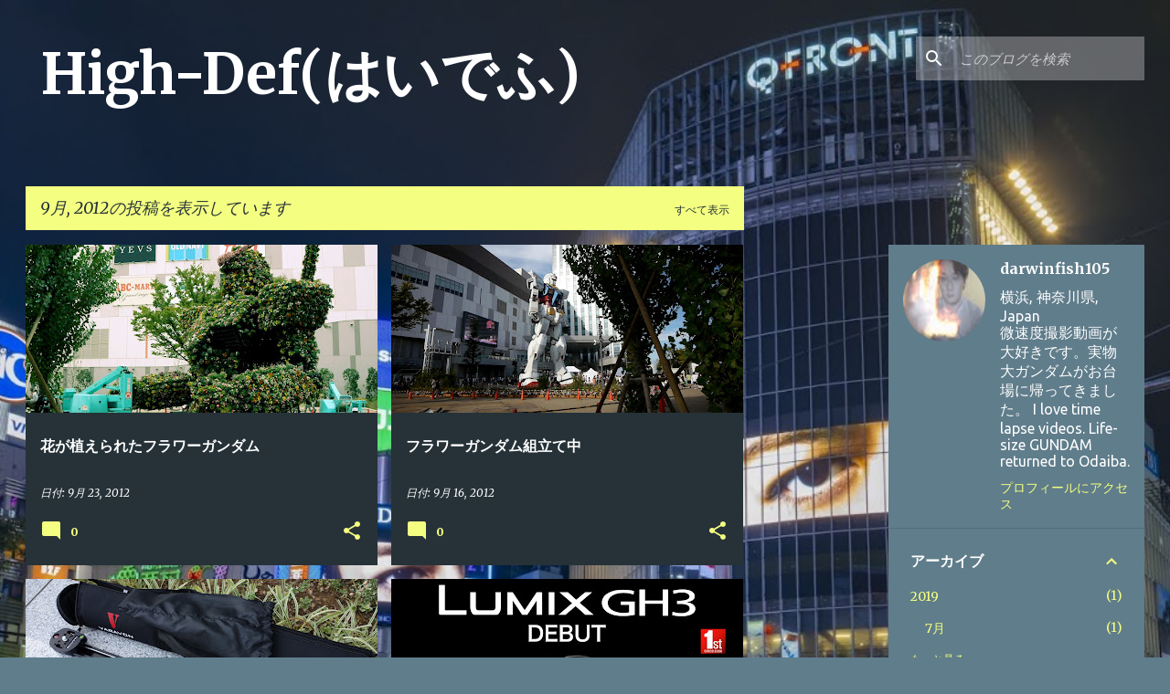

--- FILE ---
content_type: text/html; charset=utf-8
request_url: https://www.google.com/recaptcha/api2/aframe
body_size: 264
content:
<!DOCTYPE HTML><html><head><meta http-equiv="content-type" content="text/html; charset=UTF-8"></head><body><script nonce="hgghun9GSaSFmW4o1Sp1Qw">/** Anti-fraud and anti-abuse applications only. See google.com/recaptcha */ try{var clients={'sodar':'https://pagead2.googlesyndication.com/pagead/sodar?'};window.addEventListener("message",function(a){try{if(a.source===window.parent){var b=JSON.parse(a.data);var c=clients[b['id']];if(c){var d=document.createElement('img');d.src=c+b['params']+'&rc='+(localStorage.getItem("rc::a")?sessionStorage.getItem("rc::b"):"");window.document.body.appendChild(d);sessionStorage.setItem("rc::e",parseInt(sessionStorage.getItem("rc::e")||0)+1);localStorage.setItem("rc::h",'1768382241646');}}}catch(b){}});window.parent.postMessage("_grecaptcha_ready", "*");}catch(b){}</script></body></html>